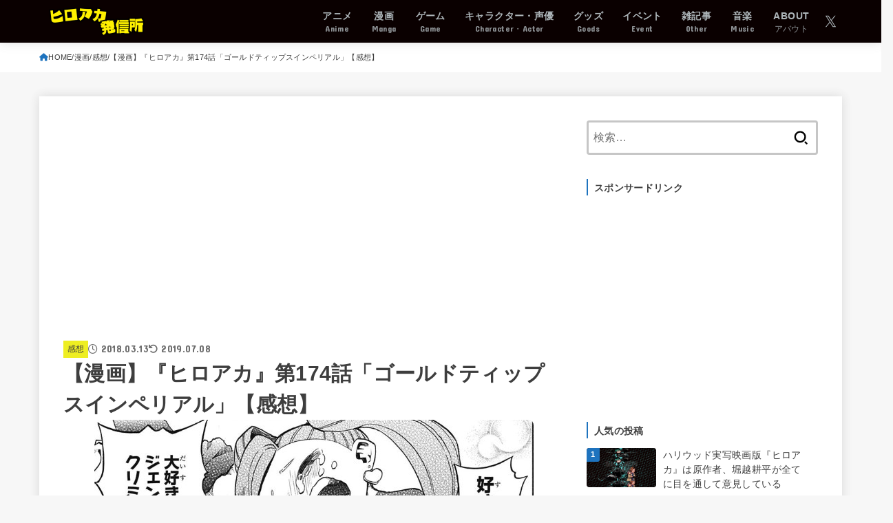

--- FILE ---
content_type: text/html; charset=utf-8
request_url: https://www.google.com/recaptcha/api2/aframe
body_size: 267
content:
<!DOCTYPE HTML><html><head><meta http-equiv="content-type" content="text/html; charset=UTF-8"></head><body><script nonce="jUmzC5wisvGqgI0klamCrA">/** Anti-fraud and anti-abuse applications only. See google.com/recaptcha */ try{var clients={'sodar':'https://pagead2.googlesyndication.com/pagead/sodar?'};window.addEventListener("message",function(a){try{if(a.source===window.parent){var b=JSON.parse(a.data);var c=clients[b['id']];if(c){var d=document.createElement('img');d.src=c+b['params']+'&rc='+(localStorage.getItem("rc::a")?sessionStorage.getItem("rc::b"):"");window.document.body.appendChild(d);sessionStorage.setItem("rc::e",parseInt(sessionStorage.getItem("rc::e")||0)+1);localStorage.setItem("rc::h",'1768732833728');}}}catch(b){}});window.parent.postMessage("_grecaptcha_ready", "*");}catch(b){}</script></body></html>

--- FILE ---
content_type: application/javascript; charset=utf-8
request_url: https://fundingchoicesmessages.google.com/f/AGSKWxW_nbmdVeI7Bt3JV22K13uTHcZxP7GP7RPNg_3RfZAVQ8jClUWABMSDTZ9WHwdx2VaoHyPGcRev0zTTy_2dspQEPTIxstJ2XfJTP7tCxN85W-S1ddH5pW3qH7jo_T3uon_HvDOc4GJXP5-fj1ZCUig7WbyiysE18jLRiGkUUiiHSNfLT5p3yirN2I68/_/oasadfunctionlive./slafc.js/getvideoad./ad?count=/adserver01.
body_size: -1292
content:
window['c56678f3-1f33-4c1d-b49e-d71fbce97bb8'] = true;